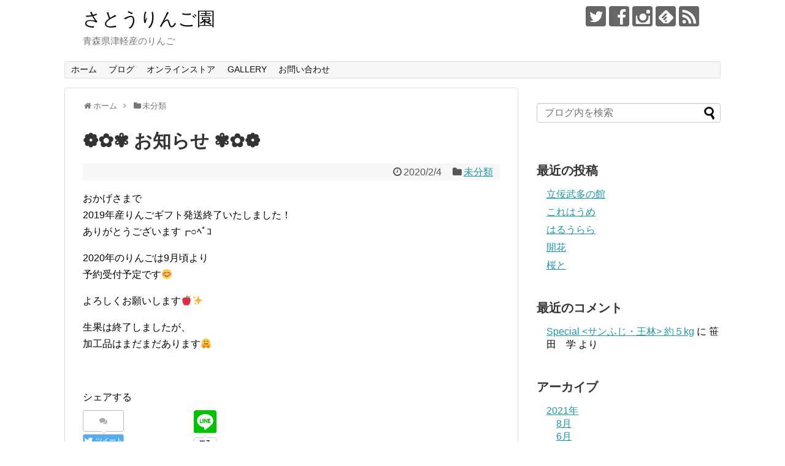

--- FILE ---
content_type: text/html; charset=UTF-8
request_url: https://satoringoen.info/2020/02/04/post-2076/
body_size: 11648
content:
<!DOCTYPE html>
<html lang="ja"
	prefix="og: https://ogp.me/ns#" >
<head>
<meta charset="UTF-8">
  <meta name="viewport" content="width=1280, maximum-scale=1, user-scalable=yes">
<link rel="alternate" type="application/rss+xml" title="さとうりんご園 RSS Feed" href="https://satoringoen.info/feed/" />
<link rel="pingback" href="https://satoringoen.info/xmlrpc.php" />
<meta name="description" content="おかげさまで2019年産りんごギフト発送終了いたしました！ありがとうございます┏○ﾍﾟｺ2020年のりんごは9月頃より予約受付予定です&amp;#x1f60a;よろしくお願いします&amp;#x1f34e;&amp;#x2728;生果は終了しましたが、加工品はまだ" />
<meta name="keywords" content="未分類" />
<!-- OGP -->
<meta property="og:type" content="article">
<meta property="og:description" content="おかげさまで2019年産りんごギフト発送終了いたしました！ありがとうございます┏○ﾍﾟｺ2020年のりんごは9月頃より予約受付予定です&amp;#x1f60a;よろしくお願いします&amp;#x1f34e;&amp;#x2728;生果は終了しましたが、加工品はまだ">
<meta property="og:title" content="❁✿✾ お知らせ ✾✿❁">
<meta property="og:url" content="https://satoringoen.info/2020/02/04/post-2076/">
<meta property="og:image" content="https://satoringoen.info/wp-content/themes/simplicity2-child/images/og-image.jpg">
<meta property="og:site_name" content="さとうりんご園">
<meta property="og:locale" content="ja_JP">
<!-- /OGP -->
<!-- Twitter Card -->
<meta name="twitter:card" content="summary">
<meta name="twitter:description" content="おかげさまで2019年産りんごギフト発送終了いたしました！ありがとうございます┏○ﾍﾟｺ2020年のりんごは9月頃より予約受付予定です&amp;#x1f60a;よろしくお願いします&amp;#x1f34e;&amp;#x2728;生果は終了しましたが、加工品はまだ">
<meta name="twitter:title" content="❁✿✾ お知らせ ✾✿❁">
<meta name="twitter:url" content="https://satoringoen.info/2020/02/04/post-2076/">
<meta name="twitter:image" content="https://satoringoen.info/wp-content/themes/simplicity2-child/images/og-image.jpg">
<meta name="twitter:domain" content="satoringoen.info">
<meta name="twitter:creator" content="@satoringoen">
<meta name="twitter:site" content="@satoringoen">
<!-- /Twitter Card -->

<title>❁✿✾ お知らせ ✾✿❁ | さとうりんご園</title>

		<!-- All in One SEO 4.0.18 -->
		<link rel="canonical" href="https://satoringoen.info/2020/02/04/post-2076/" />
		<meta property="og:site_name" content="さとうりんご園 | 青森県津軽産のりんご" />
		<meta property="og:type" content="article" />
		<meta property="og:title" content="❁✿✾ お知らせ ✾✿❁ | さとうりんご園" />
		<meta property="og:url" content="https://satoringoen.info/2020/02/04/post-2076/" />
		<meta property="article:published_time" content="2020-02-04T14:22:31Z" />
		<meta property="article:modified_time" content="2020-02-04T14:22:33Z" />
		<meta property="twitter:card" content="summary" />
		<meta property="twitter:domain" content="satoringoen.info" />
		<meta property="twitter:title" content="❁✿✾ お知らせ ✾✿❁ | さとうりんご園" />
		<!-- All in One SEO -->

<link rel='dns-prefetch' href='//s.w.org' />
<link rel="alternate" type="application/rss+xml" title="さとうりんご園 &raquo; フィード" href="https://satoringoen.info/feed/" />
<link rel="alternate" type="application/rss+xml" title="さとうりんご園 &raquo; コメントフィード" href="https://satoringoen.info/comments/feed/" />
<link rel="alternate" type="application/rss+xml" title="さとうりんご園 &raquo; ❁✿✾ お知らせ ✾✿❁ のコメントのフィード" href="https://satoringoen.info/2020/02/04/post-2076/feed/" />
		<script type="text/javascript">
			window._wpemojiSettings = {"baseUrl":"https:\/\/s.w.org\/images\/core\/emoji\/13.0.1\/72x72\/","ext":".png","svgUrl":"https:\/\/s.w.org\/images\/core\/emoji\/13.0.1\/svg\/","svgExt":".svg","source":{"concatemoji":"https:\/\/satoringoen.info\/wp-includes\/js\/wp-emoji-release.min.js?ver=5.7.14"}};
			!function(e,a,t){var n,r,o,i=a.createElement("canvas"),p=i.getContext&&i.getContext("2d");function s(e,t){var a=String.fromCharCode;p.clearRect(0,0,i.width,i.height),p.fillText(a.apply(this,e),0,0);e=i.toDataURL();return p.clearRect(0,0,i.width,i.height),p.fillText(a.apply(this,t),0,0),e===i.toDataURL()}function c(e){var t=a.createElement("script");t.src=e,t.defer=t.type="text/javascript",a.getElementsByTagName("head")[0].appendChild(t)}for(o=Array("flag","emoji"),t.supports={everything:!0,everythingExceptFlag:!0},r=0;r<o.length;r++)t.supports[o[r]]=function(e){if(!p||!p.fillText)return!1;switch(p.textBaseline="top",p.font="600 32px Arial",e){case"flag":return s([127987,65039,8205,9895,65039],[127987,65039,8203,9895,65039])?!1:!s([55356,56826,55356,56819],[55356,56826,8203,55356,56819])&&!s([55356,57332,56128,56423,56128,56418,56128,56421,56128,56430,56128,56423,56128,56447],[55356,57332,8203,56128,56423,8203,56128,56418,8203,56128,56421,8203,56128,56430,8203,56128,56423,8203,56128,56447]);case"emoji":return!s([55357,56424,8205,55356,57212],[55357,56424,8203,55356,57212])}return!1}(o[r]),t.supports.everything=t.supports.everything&&t.supports[o[r]],"flag"!==o[r]&&(t.supports.everythingExceptFlag=t.supports.everythingExceptFlag&&t.supports[o[r]]);t.supports.everythingExceptFlag=t.supports.everythingExceptFlag&&!t.supports.flag,t.DOMReady=!1,t.readyCallback=function(){t.DOMReady=!0},t.supports.everything||(n=function(){t.readyCallback()},a.addEventListener?(a.addEventListener("DOMContentLoaded",n,!1),e.addEventListener("load",n,!1)):(e.attachEvent("onload",n),a.attachEvent("onreadystatechange",function(){"complete"===a.readyState&&t.readyCallback()})),(n=t.source||{}).concatemoji?c(n.concatemoji):n.wpemoji&&n.twemoji&&(c(n.twemoji),c(n.wpemoji)))}(window,document,window._wpemojiSettings);
		</script>
		<style type="text/css">
img.wp-smiley,
img.emoji {
	display: inline !important;
	border: none !important;
	box-shadow: none !important;
	height: 1em !important;
	width: 1em !important;
	margin: 0 .07em !important;
	vertical-align: -0.1em !important;
	background: none !important;
	padding: 0 !important;
}
</style>
	<link rel='stylesheet' id='simplicity-style-css'  href='https://satoringoen.info/wp-content/themes/simplicity2/style.css?ver=5.7.14&#038;fver=20190824024958' type='text/css' media='all' />
<link rel='stylesheet' id='responsive-style-css'  href='https://satoringoen.info/wp-content/themes/simplicity2/css/responsive-pc.css?ver=5.7.14&#038;fver=20190824024958' type='text/css' media='all' />
<link rel='stylesheet' id='parts-skin-style-css'  href='https://satoringoen.info/wp-content/themes/simplicity2-child/skins/_parts/_merged_.css?ver=5.7.14&#038;fver=20260131011217' type='text/css' media='all' />
<link rel='stylesheet' id='font-awesome-style-css'  href='https://satoringoen.info/wp-content/themes/simplicity2/webfonts/css/font-awesome.min.css?ver=5.7.14&#038;fver=20190824024958' type='text/css' media='all' />
<link rel='stylesheet' id='icomoon-style-css'  href='https://satoringoen.info/wp-content/themes/simplicity2/webfonts/icomoon/style.css?ver=5.7.14&#038;fver=20190824024958' type='text/css' media='all' />
<link rel='stylesheet' id='extension-style-css'  href='https://satoringoen.info/wp-content/themes/simplicity2/css/extension.css?ver=5.7.14&#038;fver=20190824024958' type='text/css' media='all' />
<style id='extension-style-inline-css' type='text/css'>
#site-title a{color:#0c0c0c}@media screen and (max-width:639px){.article br{display:block}}
</style>
<link rel='stylesheet' id='child-style-css'  href='https://satoringoen.info/wp-content/themes/simplicity2-child/style.css?ver=5.7.14&#038;fver=20190824025141' type='text/css' media='all' />
<link rel='stylesheet' id='print-style-css'  href='https://satoringoen.info/wp-content/themes/simplicity2/css/print.css?ver=5.7.14&#038;fver=20190824024958' type='text/css' media='print' />
<link rel='stylesheet' id='sns-twitter-type-style-css'  href='https://satoringoen.info/wp-content/themes/simplicity2/css/sns-twitter-type.css?ver=5.7.14&#038;fver=20190824024958' type='text/css' media='all' />
<link rel='stylesheet' id='wp-block-library-css'  href='https://satoringoen.info/wp-includes/css/dist/block-library/style.min.css?ver=5.7.14' type='text/css' media='all' />
<link rel='stylesheet' id='wc-block-vendors-style-css'  href='https://satoringoen.info/wp-content/plugins/woocommerce/packages/woocommerce-blocks/build/vendors-style.css?ver=4.0.0&#038;fver=20210119032103' type='text/css' media='all' />
<link rel='stylesheet' id='wc-block-style-css'  href='https://satoringoen.info/wp-content/plugins/woocommerce/packages/woocommerce-blocks/build/style.css?ver=4.0.0&#038;fver=20210119032103' type='text/css' media='all' />
<link rel='stylesheet' id='age-gate-css'  href='https://satoringoen.info/wp-content/plugins/age-gate/public/css/age-gate-public.css?ver=2.13.6&#038;fver=20210119032028' type='text/css' media='all' />
<link rel='stylesheet' id='contact-form-7-css'  href='https://satoringoen.info/wp-content/plugins/contact-form-7/includes/css/styles.css?ver=5.3.2&#038;fver=20210119032038' type='text/css' media='all' />
<link rel='stylesheet' id='woocommerce-layout-css'  href='https://satoringoen.info/wp-content/plugins/woocommerce/assets/css/woocommerce-layout.css?ver=4.9.0&#038;fver=20210119032102' type='text/css' media='all' />
<style id='woocommerce-layout-inline-css' type='text/css'>

	.infinite-scroll .woocommerce-pagination {
		display: none;
	}
</style>
<link rel='stylesheet' id='woocommerce-smallscreen-css'  href='https://satoringoen.info/wp-content/plugins/woocommerce/assets/css/woocommerce-smallscreen.css?ver=4.9.0&#038;fver=20210119032102' type='text/css' media='only screen and (max-width: 768px)' />
<link rel='stylesheet' id='woocommerce-general-css'  href='https://satoringoen.info/wp-content/plugins/woocommerce/assets/css/woocommerce.css?ver=4.9.0&#038;fver=20210119032102' type='text/css' media='all' />
<style id='woocommerce-inline-inline-css' type='text/css'>
.woocommerce form .form-row .required { visibility: visible; }
</style>
<link rel='stylesheet' id='wc-gateway-linepay-smart-payment-buttons-css'  href='https://satoringoen.info/wp-content/plugins/woocommerce-for-japan/assets/css/linepay_button.css?ver=5.7.14&#038;fver=20210119032043' type='text/css' media='all' />
<script type='text/javascript' src='https://satoringoen.info/wp-includes/js/jquery/jquery.min.js?ver=3.5.1' id='jquery-core-js'></script>
<script type='text/javascript' src='https://satoringoen.info/wp-includes/js/jquery/jquery-migrate.min.js?ver=3.3.2' id='jquery-migrate-js'></script>
<link rel='shortlink' href='https://satoringoen.info/?p=2076' />
<link rel="alternate" type="application/json+oembed" href="https://satoringoen.info/wp-json/oembed/1.0/embed?url=https%3A%2F%2Fsatoringoen.info%2F2020%2F02%2F04%2Fpost-2076%2F" />
<link rel="alternate" type="text/xml+oembed" href="https://satoringoen.info/wp-json/oembed/1.0/embed?url=https%3A%2F%2Fsatoringoen.info%2F2020%2F02%2F04%2Fpost-2076%2F&#038;format=xml" />
	<noscript><style>.woocommerce-product-gallery{ opacity: 1 !important; }</style></noscript>
	<style type="text/css">.recentcomments a{display:inline !important;padding:0 !important;margin:0 !important;}</style><style type="text/css">.broken_link, a.broken_link {
	text-decoration: line-through;
}</style>		<style type="text/css" id="wp-custom-css">
			.page .post-meta {
	display: none;
}		</style>
		</head>
  <body class="post-template-default single single-post postid-2076 single-format-standard theme-simplicity2 woocommerce-no-js categoryid-1" itemscope itemtype="https://schema.org/WebPage">
    <div id="container">

      <!-- header -->
      <header itemscope itemtype="https://schema.org/WPHeader">
        <div id="header" class="clearfix">
          <div id="header-in">

                        <div id="h-top">
              <!-- モバイルメニュー表示用のボタン -->
<div id="mobile-menu">
  <a id="mobile-menu-toggle" href="#"><span class="fa fa-bars fa-2x"></span></a>
</div>

              <div class="alignleft top-title-catchphrase">
                <!-- サイトのタイトル -->
<p id="site-title" itemscope itemtype="https://schema.org/Organization">
  <a href="https://satoringoen.info/">さとうりんご園</a></p>
<!-- サイトの概要 -->
<p id="site-description">
  青森県津軽産のりんご</p>
              </div>

              <div class="alignright top-sns-follows">
                                <!-- SNSページ -->
<div class="sns-pages">
<p class="sns-follow-msg">フォローする</p>
<ul class="snsp">
<li class="twitter-page"><a href="//twitter.com/satoringoen" target="_blank" title="Twitterをフォロー" rel="nofollow"><span class="icon-twitter-logo"></span></a></li><li class="facebook-page"><a href="//www.facebook.com/profile.php?id=100044703974118" target="_blank" title="Facebookをフォロー" rel="nofollow"><span class="icon-facebook-logo"></span></a></li><li class="instagram-page"><a href="//instagram.com/satoringoen" target="_blank" title="Instagramをフォロー" rel="nofollow"><span class="icon-instagram-logo"></span></a></li><li class="feedly-page"><a href="//feedly.com/i/subscription/feed/https://satoringoen.info/feed/" target="blank" title="feedlyで更新情報を購読" rel="nofollow"><span class="icon-feedly-logo"></span></a></li><li class="rss-page"><a href="https://satoringoen.info/feed/" target="_blank" title="RSSで更新情報をフォロー" rel="nofollow"><span class="icon-rss-logo"></span></a></li>  </ul>
</div>
                              </div>

            </div><!-- /#h-top -->
          </div><!-- /#header-in -->
        </div><!-- /#header -->
      </header>

      <!-- Navigation -->
<nav itemscope itemtype="https://schema.org/SiteNavigationElement">
  <div id="navi">
      	<div id="navi-in">
      <div class="menu-%e3%82%b0%e3%83%ad%e3%83%bc%e3%83%90%e3%83%ab%e3%83%8a%e3%83%93-container"><ul id="menu-%e3%82%b0%e3%83%ad%e3%83%bc%e3%83%90%e3%83%ab%e3%83%8a%e3%83%93" class="menu"><li id="menu-item-21" class="menu-item menu-item-type-custom menu-item-object-custom menu-item-home menu-item-21"><a href="http://satoringoen.info">ホーム</a></li>
<li id="menu-item-24" class="menu-item menu-item-type-post_type menu-item-object-page current_page_parent menu-item-24"><a href="https://satoringoen.info/infomation/">ブログ</a></li>
<li id="menu-item-3128" class="menu-item menu-item-type-post_type menu-item-object-page menu-item-3128"><a href="https://satoringoen.info/store/">オンラインストア</a></li>
<li id="menu-item-585" class="menu-item menu-item-type-post_type menu-item-object-page menu-item-585"><a href="https://satoringoen.info/gallery/">GALLERY</a></li>
<li id="menu-item-25" class="menu-item menu-item-type-post_type menu-item-object-page menu-item-25"><a href="https://satoringoen.info/contact/">お問い合わせ</a></li>
</ul></div>    </div><!-- /#navi-in -->
  </div><!-- /#navi -->
</nav>
<!-- /Navigation -->
      <!-- 本体部分 -->
      <div id="body">
        <div id="body-in" class="cf">

          
          <!-- main -->
          <main itemscope itemprop="mainContentOfPage">
            <div id="main" itemscope itemtype="https://schema.org/Blog">
  
  <div id="breadcrumb" class="breadcrumb-category"><div itemtype="http://data-vocabulary.org/Breadcrumb" itemscope="" class="breadcrumb-home"><span class="fa fa-home fa-fw"></span><a href="https://satoringoen.info" itemprop="url"><span itemprop="title">ホーム</span></a><span class="sp"><span class="fa fa-angle-right"></span></span></div><div itemtype="http://data-vocabulary.org/Breadcrumb" itemscope=""><span class="fa fa-folder fa-fw"></span><a href="https://satoringoen.info/category/%e6%9c%aa%e5%88%86%e9%a1%9e/" itemprop="url"><span itemprop="title">未分類</span></a></div></div><!-- /#breadcrumb -->  <div id="post-2076" class="post-2076 post type-post status-publish format-standard hentry category-1">
  <article class="article">
  
  
  <header>
    <h1 class="entry-title">❁✿✾ お知らせ ✾✿❁</h1>
    <p class="post-meta">
            <span class="post-date"><span class="fa fa-clock-o fa-fw"></span><time class="entry-date date published updated" datetime="2020-02-04T23:22:31+09:00">2020/2/4</time></span>
    
      <span class="category"><span class="fa fa-folder fa-fw"></span><a href="https://satoringoen.info/category/%e6%9c%aa%e5%88%86%e9%a1%9e/" rel="category tag">未分類</a></span>

      
      
      
      
      
    </p>

    
    
    
      </header>

  
  <div id="the-content" class="entry-content">
  
<p>おかげさまで<br>
2019年産りんごギフト発送終了いたしました！<br>
ありがとうございます┏○ﾍﾟｺ</p>



<p>2020年のりんごは9月頃より<br>
予約受付予定です&#x1f60a;</p>



<p>よろしくお願いします&#x1f34e;&#x2728;</p>



<p>生果は終了しましたが、<br>
加工品はまだまだあります&#x1f917;</p>
  </div>

  <footer>
    <!-- ページリンク -->
    
      <!-- 文章下広告 -->
                  

    
    <div id="sns-group" class="sns-group sns-group-bottom">
    <div class="sns-buttons sns-buttons-pc">
    <p class="sns-share-msg">シェアする</p>
    <ul class="snsb clearfix">
    <li class="balloon-btn twitter-balloon-btn twitter-balloon-btn-defalt">
  <div class="balloon-btn-set">
    <div class="arrow-box">
      <a href="//twitter.com/search?q=https%3A%2F%2Fsatoringoen.info%2F2020%2F02%2F04%2Fpost-2076%2F" target="blank" class="arrow-box-link twitter-arrow-box-link" rel="nofollow">
        <span class="social-count twitter-count"><span class="fa fa-comments"></span></span>
      </a>
    </div>
    <a href="https://twitter.com/intent/tweet?text=%E2%9D%81%E2%9C%BF%E2%9C%BE+%E3%81%8A%E7%9F%A5%E3%82%89%E3%81%9B+%E2%9C%BE%E2%9C%BF%E2%9D%81&amp;url=https%3A%2F%2Fsatoringoen.info%2F2020%2F02%2F04%2Fpost-2076%2F" target="blank" class="balloon-btn-link twitter-balloon-btn-link twitter-balloon-btn-link-default" rel="nofollow">
      <span class="fa fa-twitter"></span>
              <span class="tweet-label">ツイート</span>
          </a>
  </div>
</li>
        <li class="facebook-btn"><div class="fb-like" data-href="https://satoringoen.info/2020/02/04/post-2076/" data-layout="box_count" data-action="like" data-show-faces="false" data-share="true"></div></li>
                <li class="hatena-btn"> <a href="//b.hatena.ne.jp/entry/https://satoringoen.info/2020/02/04/post-2076/" class="hatena-bookmark-button" data-hatena-bookmark-title="❁✿✾ お知らせ ✾✿❁｜さとうりんご園" data-hatena-bookmark-layout="vertical-large"><img src="//b.st-hatena.com/images/entry-button/button-only.gif" alt="このエントリーをはてなブックマークに追加" style="border: none;" /></a><script type="text/javascript" src="//b.st-hatena.com/js/bookmark_button.js" async="async"></script>
    </li>
            <li class="pocket-btn"><a data-pocket-label="pocket" data-pocket-count="vertical" class="pocket-btn" data-lang="en"></a>
<script type="text/javascript">!function(d,i){if(!d.getElementById(i)){var j=d.createElement("script");j.id=i;j.src="//widgets.getpocket.com/v1/j/btn.js?v=1";var w=d.getElementById(i);d.body.appendChild(j);}}(document,"pocket-btn-js");</script>
    </li>
            <li class="line-btn">
      <a href="//timeline.line.me/social-plugin/share?url=https%3A%2F%2Fsatoringoen.info%2F2020%2F02%2F04%2Fpost-2076%2F" target="blank" class="line-btn-link" rel="nofollow">
          <img src="https://satoringoen.info/wp-content/themes/simplicity2/images/line-btn.png" alt="" class="line-btn-img"><img src="https://satoringoen.info/wp-content/themes/simplicity2/images/line-btn-mini.png" alt="" class="line-btn-img-mini">
        </a>
    </li>
                      </ul>
</div>

    <!-- SNSページ -->
<div class="sns-pages">
<p class="sns-follow-msg">フォローする</p>
<ul class="snsp">
<li class="twitter-page"><a href="//twitter.com/satoringoen" target="_blank" title="Twitterをフォロー" rel="nofollow"><span class="icon-twitter-logo"></span></a></li><li class="facebook-page"><a href="//www.facebook.com/profile.php?id=100044703974118" target="_blank" title="Facebookをフォロー" rel="nofollow"><span class="icon-facebook-logo"></span></a></li><li class="instagram-page"><a href="//instagram.com/satoringoen" target="_blank" title="Instagramをフォロー" rel="nofollow"><span class="icon-instagram-logo"></span></a></li><li class="feedly-page"><a href="//feedly.com/i/subscription/feed/https://satoringoen.info/feed/" target="blank" title="feedlyで更新情報を購読" rel="nofollow"><span class="icon-feedly-logo"></span></a></li><li class="rss-page"><a href="https://satoringoen.info/feed/" target="_blank" title="RSSで更新情報をフォロー" rel="nofollow"><span class="icon-rss-logo"></span></a></li>  </ul>
</div>
    </div>

    
    <p class="footer-post-meta">

            <span class="post-tag"></span>
      
      <span class="post-author vcard author"><span class="fa fa-user fa-fw"></span><span class="fn"><a href="https://satoringoen.info/author/satoringoen/">satoringoen</a>
</span></span>

      
          </p>
  </footer>
  </article><!-- .article -->
  </div><!-- .post -->

      <div id="under-entry-body">

            <aside id="related-entries">
        <h2>関連記事</h2>
                <article class="related-entry cf">
  <div class="related-entry-thumb">
    <a href="https://satoringoen.info/2020/12/28/post-2966/" title="とめいち">
        <img width="100" height="100" src="https://satoringoen.info/wp-content/uploads/2020/12/1609113185250-100x100.jpg" class="related-entry-thumb-image wp-post-image" alt="" loading="lazy" srcset="https://satoringoen.info/wp-content/uploads/2020/12/1609113185250-100x100.jpg 100w, https://satoringoen.info/wp-content/uploads/2020/12/1609113185250-150x150.jpg 150w, https://satoringoen.info/wp-content/uploads/2020/12/1609113185250-300x300.jpg 300w" sizes="(max-width: 100px) 100vw, 100px" />        </a>
  </div><!-- /.related-entry-thumb -->

  <div class="related-entry-content">
    <header>
      <h3 class="related-entry-title">
        <a href="https://satoringoen.info/2020/12/28/post-2966/" class="related-entry-title-link" title="とめいち">
        とめいち        </a></h3>
    </header>
    <p class="related-entry-snippet">
   
2020止市開催中&#x203c;&#xfe0f;



一方通行にしての検温や、手の消毒市場のスタッフの方々のおかげで無事に開催されてま...</p>

        <footer>
      <p class="related-entry-read"><a href="https://satoringoen.info/2020/12/28/post-2966/">記事を読む</a></p>
    </footer>
    
  </div><!-- /.related-entry-content -->
</article><!-- /.elated-entry -->      <article class="related-entry cf">
  <div class="related-entry-thumb">
    <a href="https://satoringoen.info/2020/06/28/post-2694/" title="焼けた！！">
        <img src="https://satoringoen.info/wp-content/themes/simplicity2/images/no-image.png" alt="NO IMAGE" class="no-image related-entry-no-image" srcset="https://satoringoen.info/wp-content/themes/simplicity2/images/no-image.png 100w" width="100" height="100" sizes="(max-width: 100px) 100vw, 100px" />
        </a>
  </div><!-- /.related-entry-thumb -->

  <div class="related-entry-content">
    <header>
      <h3 class="related-entry-title">
        <a href="https://satoringoen.info/2020/06/28/post-2694/" class="related-entry-title-link" title="焼けた！！">
        焼けた！！        </a></h3>
    </header>
    <p class="related-entry-snippet">
   
りんごの摘果果&#x1f34f;酵母でパンを焼こう〜&#x1f35e;&#x2728;



"(ﾉ&gt;∀&lt;)ﾉﾜｰｲﾜｰｲ&#...</p>

        <footer>
      <p class="related-entry-read"><a href="https://satoringoen.info/2020/06/28/post-2694/">記事を読む</a></p>
    </footer>
    
  </div><!-- /.related-entry-content -->
</article><!-- /.elated-entry -->      <article class="related-entry cf">
  <div class="related-entry-thumb">
    <a href="https://satoringoen.info/2020/02/04/post-2061/" title="試食どうぞ">
        <img src="https://satoringoen.info/wp-content/themes/simplicity2/images/no-image.png" alt="NO IMAGE" class="no-image related-entry-no-image" srcset="https://satoringoen.info/wp-content/themes/simplicity2/images/no-image.png 100w" width="100" height="100" sizes="(max-width: 100px) 100vw, 100px" />
        </a>
  </div><!-- /.related-entry-thumb -->

  <div class="related-entry-content">
    <header>
      <h3 class="related-entry-title">
        <a href="https://satoringoen.info/2020/02/04/post-2061/" class="related-entry-title-link" title="試食どうぞ">
        試食どうぞ        </a></h3>
    </header>
    <p class="related-entry-snippet">
   
「ringoya」のコレ&#x261d;&#xfe0f;&#x1f3fb;



試食ですよ&#x1f34e;&#x2728;



通り...</p>

        <footer>
      <p class="related-entry-read"><a href="https://satoringoen.info/2020/02/04/post-2061/">記事を読む</a></p>
    </footer>
    
  </div><!-- /.related-entry-content -->
</article><!-- /.elated-entry -->      <article class="related-entry cf">
  <div class="related-entry-thumb">
    <a href="https://satoringoen.info/2020/06/28/post-2690/" title="ご当地ミラー">
        <img width="100" height="100" src="https://satoringoen.info/wp-content/uploads/2020/06/1593315114748-100x100.jpg" class="related-entry-thumb-image wp-post-image" alt="" loading="lazy" srcset="https://satoringoen.info/wp-content/uploads/2020/06/1593315114748-100x100.jpg 100w, https://satoringoen.info/wp-content/uploads/2020/06/1593315114748-300x300.jpg 300w, https://satoringoen.info/wp-content/uploads/2020/06/1593315114748-1024x1024.jpg 1024w, https://satoringoen.info/wp-content/uploads/2020/06/1593315114748-150x150.jpg 150w, https://satoringoen.info/wp-content/uploads/2020/06/1593315114748-768x768.jpg 768w, https://satoringoen.info/wp-content/uploads/2020/06/1593315114748-320x320.jpg 320w, https://satoringoen.info/wp-content/uploads/2020/06/1593315114748-600x600.jpg 600w, https://satoringoen.info/wp-content/uploads/2020/06/1593315114748.jpg 1280w" sizes="(max-width: 100px) 100vw, 100px" />        </a>
  </div><!-- /.related-entry-thumb -->

  <div class="related-entry-content">
    <header>
      <h3 class="related-entry-title">
        <a href="https://satoringoen.info/2020/06/28/post-2690/" class="related-entry-title-link" title="ご当地ミラー">
        ご当地ミラー        </a></h3>
    </header>
    <p class="related-entry-snippet">
   
私も初めて見た時はちょっと興奮した&#x1f34e;



&#x1f34e;カーブミラー&#x2728;



ちょっと和む〜(๑ ˊ͈...</p>

        <footer>
      <p class="related-entry-read"><a href="https://satoringoen.info/2020/06/28/post-2690/">記事を読む</a></p>
    </footer>
    
  </div><!-- /.related-entry-content -->
</article><!-- /.elated-entry -->      <article class="related-entry cf">
  <div class="related-entry-thumb">
    <a href="https://satoringoen.info/2020/04/24/post-2511/" title="まっちゃっちゃ">
        <img width="100" height="100" src="https://satoringoen.info/wp-content/uploads/2020/04/1587733133963-100x100.jpg" class="related-entry-thumb-image wp-post-image" alt="" loading="lazy" srcset="https://satoringoen.info/wp-content/uploads/2020/04/1587733133963-100x100.jpg 100w, https://satoringoen.info/wp-content/uploads/2020/04/1587733133963-150x150.jpg 150w, https://satoringoen.info/wp-content/uploads/2020/04/1587733133963-300x300.jpg 300w" sizes="(max-width: 100px) 100vw, 100px" />        </a>
  </div><!-- /.related-entry-thumb -->

  <div class="related-entry-content">
    <header>
      <h3 class="related-entry-title">
        <a href="https://satoringoen.info/2020/04/24/post-2511/" class="related-entry-title-link" title="まっちゃっちゃ">
        まっちゃっちゃ        </a></h3>
    </header>
    <p class="related-entry-snippet">
   
ギフトご注文用のラッピングです&#x1f381;&#x2728;



シンプルなものが好き&#x1f60a;
クラフト紙も、麻紐も、ワッ...</p>

        <footer>
      <p class="related-entry-read"><a href="https://satoringoen.info/2020/04/24/post-2511/">記事を読む</a></p>
    </footer>
    
  </div><!-- /.related-entry-content -->
</article><!-- /.elated-entry -->      <article class="related-entry cf">
  <div class="related-entry-thumb">
    <a href="https://satoringoen.info/2020/03/21/post-2368/" title="彼の名はピエール">
        <img width="100" height="100" src="https://satoringoen.info/wp-content/uploads/2020/03/FB_IMG_1584718363982-100x100.jpg" class="related-entry-thumb-image wp-post-image" alt="" loading="lazy" srcset="https://satoringoen.info/wp-content/uploads/2020/03/FB_IMG_1584718363982-100x100.jpg 100w, https://satoringoen.info/wp-content/uploads/2020/03/FB_IMG_1584718363982-300x300.jpg 300w, https://satoringoen.info/wp-content/uploads/2020/03/FB_IMG_1584718363982-1024x1024.jpg 1024w, https://satoringoen.info/wp-content/uploads/2020/03/FB_IMG_1584718363982-150x150.jpg 150w, https://satoringoen.info/wp-content/uploads/2020/03/FB_IMG_1584718363982-768x768.jpg 768w, https://satoringoen.info/wp-content/uploads/2020/03/FB_IMG_1584718363982-320x320.jpg 320w, https://satoringoen.info/wp-content/uploads/2020/03/FB_IMG_1584718363982-600x600.jpg 600w, https://satoringoen.info/wp-content/uploads/2020/03/FB_IMG_1584718363982.jpg 1080w" sizes="(max-width: 100px) 100vw, 100px" />        </a>
  </div><!-- /.related-entry-thumb -->

  <div class="related-entry-content">
    <header>
      <h3 class="related-entry-title">
        <a href="https://satoringoen.info/2020/03/21/post-2368/" class="related-entry-title-link" title="彼の名はピエール">
        彼の名はピエール        </a></h3>
    </header>
    <p class="related-entry-snippet">
   
スコーン作りで余った角切りりんごは﻿
﻿
紅茶に入れてフルーツティー&#x2615;&#x1f34e;﻿
﻿
りんごの甘みがふわっと口中に...</p>

        <footer>
      <p class="related-entry-read"><a href="https://satoringoen.info/2020/03/21/post-2368/">記事を読む</a></p>
    </footer>
    
  </div><!-- /.related-entry-content -->
</article><!-- /.elated-entry -->      <article class="related-entry cf">
  <div class="related-entry-thumb">
    <a href="https://satoringoen.info/2020/05/31/post-2632/" title="ね？！">
        <img width="100" height="100" src="https://satoringoen.info/wp-content/uploads/2020/05/1590852670900-100x100.jpg" class="related-entry-thumb-image wp-post-image" alt="" loading="lazy" srcset="https://satoringoen.info/wp-content/uploads/2020/05/1590852670900-100x100.jpg 100w, https://satoringoen.info/wp-content/uploads/2020/05/1590852670900-300x300.jpg 300w, https://satoringoen.info/wp-content/uploads/2020/05/1590852670900-1024x1024.jpg 1024w, https://satoringoen.info/wp-content/uploads/2020/05/1590852670900-150x150.jpg 150w, https://satoringoen.info/wp-content/uploads/2020/05/1590852670900-768x768.jpg 768w, https://satoringoen.info/wp-content/uploads/2020/05/1590852670900-320x320.jpg 320w, https://satoringoen.info/wp-content/uploads/2020/05/1590852670900-600x600.jpg 600w, https://satoringoen.info/wp-content/uploads/2020/05/1590852670900.jpg 1280w" sizes="(max-width: 100px) 100vw, 100px" />        </a>
  </div><!-- /.related-entry-thumb -->

  <div class="related-entry-content">
    <header>
      <h3 class="related-entry-title">
        <a href="https://satoringoen.info/2020/05/31/post-2632/" class="related-entry-title-link" title="ね？！">
        ね？！        </a></h3>
    </header>
    <p class="related-entry-snippet">
   
根が&#x1f633;&#x2049;&#xfe0f;



"(ﾉ*&gt;∀&lt;)ﾉﾜｰｲ



でも…&#x1f617;



...</p>

        <footer>
      <p class="related-entry-read"><a href="https://satoringoen.info/2020/05/31/post-2632/">記事を読む</a></p>
    </footer>
    
  </div><!-- /.related-entry-content -->
</article><!-- /.elated-entry -->      <article class="related-entry cf">
  <div class="related-entry-thumb">
    <a href="https://satoringoen.info/2020/03/26/post-2388/" title="シードルおすすめ本&#x1f4d6;&#x1f4d5;">
        <img width="100" height="100" src="https://satoringoen.info/wp-content/uploads/2020/03/1585152253177-100x100.jpg" class="related-entry-thumb-image wp-post-image" alt="" loading="lazy" srcset="https://satoringoen.info/wp-content/uploads/2020/03/1585152253177-100x100.jpg 100w, https://satoringoen.info/wp-content/uploads/2020/03/1585152253177-150x150.jpg 150w, https://satoringoen.info/wp-content/uploads/2020/03/1585152253177-300x300.jpg 300w" sizes="(max-width: 100px) 100vw, 100px" />        </a>
  </div><!-- /.related-entry-thumb -->

  <div class="related-entry-content">
    <header>
      <h3 class="related-entry-title">
        <a href="https://satoringoen.info/2020/03/26/post-2388/" class="related-entry-title-link" title="シードルおすすめ本&#x1f4d6;&#x1f4d5;">
        シードルおすすめ本&#x1f4d6;&#x1f4d5;        </a></h3>
    </header>
    <p class="related-entry-snippet">
   
日本各地、世界各地のシードル紹介や
りんご酒の魅力、文化、生産者の紹介
料理との合わせ方や
シードルのカクテルなどなど…
盛りだくさんの内...</p>

        <footer>
      <p class="related-entry-read"><a href="https://satoringoen.info/2020/03/26/post-2388/">記事を読む</a></p>
    </footer>
    
  </div><!-- /.related-entry-content -->
</article><!-- /.elated-entry -->      <article class="related-entry cf">
  <div class="related-entry-thumb">
    <a href="https://satoringoen.info/2019/11/08/post-862/" title="酒販免許ゲット">
        <img src="https://satoringoen.info/wp-content/themes/simplicity2/images/no-image.png" alt="NO IMAGE" class="no-image related-entry-no-image" srcset="https://satoringoen.info/wp-content/themes/simplicity2/images/no-image.png 100w" width="100" height="100" sizes="(max-width: 100px) 100vw, 100px" />
        </a>
  </div><!-- /.related-entry-thumb -->

  <div class="related-entry-content">
    <header>
      <h3 class="related-entry-title">
        <a href="https://satoringoen.info/2019/11/08/post-862/" class="related-entry-title-link" title="酒販免許ゲット">
        酒販免許ゲット        </a></h3>
    </header>
    <p class="related-entry-snippet">
   
令和元年11月7日、酒販免許を取得しました！先月、シードルを製造委託できることが決まって、急ピッチで申請を進めてきました。税務署で担当して...</p>

        <footer>
      <p class="related-entry-read"><a href="https://satoringoen.info/2019/11/08/post-862/">記事を読む</a></p>
    </footer>
    
  </div><!-- /.related-entry-content -->
</article><!-- /.elated-entry -->      <article class="related-entry cf">
  <div class="related-entry-thumb">
    <a href="https://satoringoen.info/2020/03/22/post-2371/" title="パシャッ！！">
        <img width="100" height="100" src="https://satoringoen.info/wp-content/uploads/2020/03/1584844992534-100x100.jpg" class="related-entry-thumb-image wp-post-image" alt="" loading="lazy" srcset="https://satoringoen.info/wp-content/uploads/2020/03/1584844992534-100x100.jpg 100w, https://satoringoen.info/wp-content/uploads/2020/03/1584844992534-150x150.jpg 150w, https://satoringoen.info/wp-content/uploads/2020/03/1584844992534-300x300.jpg 300w" sizes="(max-width: 100px) 100vw, 100px" />        </a>
  </div><!-- /.related-entry-thumb -->

  <div class="related-entry-content">
    <header>
      <h3 class="related-entry-title">
        <a href="https://satoringoen.info/2020/03/22/post-2371/" class="related-entry-title-link" title="パシャッ！！">
        パシャッ！！        </a></h3>
    </header>
    <p class="related-entry-snippet">
   
宣材写真制作中～&#x1f4f7;



写真…難しいですね&#x1f923;&#x1f4a6;



皆さんInstagramでも素敵な...</p>

        <footer>
      <p class="related-entry-read"><a href="https://satoringoen.info/2020/03/22/post-2371/">記事を読む</a></p>
    </footer>
    
  </div><!-- /.related-entry-content -->
</article><!-- /.elated-entry -->  
  <br style="clear:both;">      </aside><!-- #related-entries -->
      


        <!-- 広告 -->
                  
      
      <!-- post navigation -->
<div class="navigation">
      <div class="prev"><a href="https://satoringoen.info/2020/02/04/post-2061/" rel="prev"><span class="fa fa-arrow-left fa-2x pull-left"></span>試食どうぞ</a></div>
      <div class="next"><a href="https://satoringoen.info/2020/02/04/post-2078/" rel="next"><span class="fa fa-arrow-right fa-2x pull-left"></span>送料変更のお知らせ</a></div>
  </div>
<!-- /post navigation -->
      <!-- comment area -->
<div id="comment-area">
	<aside>	<div id="respond" class="comment-respond">
		<h2 id="reply-title" class="comment-reply-title">コメントをどうぞ <small><a rel="nofollow" id="cancel-comment-reply-link" href="/2020/02/04/post-2076/#respond" style="display:none;">コメントをキャンセル</a></small></h2><form action="https://satoringoen.info/wp-comments-post.php" method="post" id="commentform" class="comment-form"><p class="comment-notes"><span id="email-notes">メールアドレスが公開されることはありません。</span> <span class="required">*</span> が付いている欄は必須項目です</p><p class="comment-form-comment"><textarea id="comment" class="expanding" name="comment" cols="45" rows="8" aria-required="true" placeholder=""></textarea></p><p class="comment-form-author"><label for="author">名前 <span class="required">*</span></label> <input id="author" name="author" type="text" value="" size="30" maxlength="245" required='required' /></p>
<p class="comment-form-email"><label for="email">メール <span class="required">*</span></label> <input id="email" name="email" type="text" value="" size="30" maxlength="100" aria-describedby="email-notes" required='required' /></p>
<p class="comment-form-url"><label for="url">サイト</label> <input id="url" name="url" type="text" value="" size="30" maxlength="200" /></p>
<p class="comment-form-cookies-consent"><input id="wp-comment-cookies-consent" name="wp-comment-cookies-consent" type="checkbox" value="yes" /> <label for="wp-comment-cookies-consent">次回のコメントで使用するためブラウザーに自分の名前、メールアドレス、サイトを保存する。</label></p>
<p class="form-submit"><input name="submit" type="submit" id="submit" class="submit" value="コメントを送信" /> <input type='hidden' name='comment_post_ID' value='2076' id='comment_post_ID' />
<input type='hidden' name='comment_parent' id='comment_parent' value='0' />
</p><p style="display: none;"><input type="hidden" id="akismet_comment_nonce" name="akismet_comment_nonce" value="028d3cc70a" /></p><input type="hidden" id="ak_js" name="ak_js" value="245"/><textarea name="ak_hp_textarea" cols="45" rows="8" maxlength="100" style="display: none !important;"></textarea></form>	</div><!-- #respond -->
	</aside></div>
<!-- /comment area -->      </div>
    
            </div><!-- /#main -->
          </main>
        <!-- sidebar -->
<div id="sidebar" role="complementary">
    
  <div id="sidebar-widget">
  <!-- ウイジェット -->
  <aside id="search-2" class="widget widget_search"><form method="get" id="searchform" action="https://satoringoen.info/">
	<input type="text" placeholder="ブログ内を検索" name="s" id="s">
	<input type="submit" id="searchsubmit" value="">
</form></aside>
		<aside id="recent-posts-2" class="widget widget_recent_entries">
		<h3 class="widget_title sidebar_widget_title">最近の投稿</h3>
		<ul>
											<li>
					<a href="https://satoringoen.info/2021/08/13/post-3131/">立佞武多の館</a>
									</li>
											<li>
					<a href="https://satoringoen.info/2021/06/23/post-3121/">これはうめ</a>
									</li>
											<li>
					<a href="https://satoringoen.info/2021/05/06/post-3107/">はるうらら</a>
									</li>
											<li>
					<a href="https://satoringoen.info/2021/04/27/post-3102/">開花</a>
									</li>
											<li>
					<a href="https://satoringoen.info/2021/04/25/post-3098/">桜と</a>
									</li>
					</ul>

		</aside><aside id="recent-comments-2" class="widget widget_recent_comments"><h3 class="widget_title sidebar_widget_title">最近のコメント</h3><ul id="recentcomments"><li class="recentcomments"><a href="https://satoringoen.info/product/special%e3%82%b5%e3%83%b3%e3%81%b5%e3%81%98%e3%83%bb%e7%8e%8b%e6%9e%97/#comment-5750">Special <サンふじ・王林> 約５kg</a> に <span class="comment-author-link">笹田　学</span> より</li></ul></aside><aside id="archives-2" class="widget widget_archive"><h3 class="widget_title sidebar_widget_title">アーカイブ</h3>
			<ul>
					<li><a href='https://satoringoen.info/2021/08/'>2021年8月</a></li>
	<li><a href='https://satoringoen.info/2021/06/'>2021年6月</a></li>
	<li><a href='https://satoringoen.info/2021/05/'>2021年5月</a></li>
	<li><a href='https://satoringoen.info/2021/04/'>2021年4月</a></li>
	<li><a href='https://satoringoen.info/2021/03/'>2021年3月</a></li>
	<li><a href='https://satoringoen.info/2021/02/'>2021年2月</a></li>
	<li><a href='https://satoringoen.info/2021/01/'>2021年1月</a></li>
	<li><a href='https://satoringoen.info/2020/12/'>2020年12月</a></li>
	<li><a href='https://satoringoen.info/2020/11/'>2020年11月</a></li>
	<li><a href='https://satoringoen.info/2020/10/'>2020年10月</a></li>
	<li><a href='https://satoringoen.info/2020/09/'>2020年9月</a></li>
	<li><a href='https://satoringoen.info/2020/08/'>2020年8月</a></li>
	<li><a href='https://satoringoen.info/2020/07/'>2020年7月</a></li>
	<li><a href='https://satoringoen.info/2020/06/'>2020年6月</a></li>
	<li><a href='https://satoringoen.info/2020/05/'>2020年5月</a></li>
	<li><a href='https://satoringoen.info/2020/04/'>2020年4月</a></li>
	<li><a href='https://satoringoen.info/2020/03/'>2020年3月</a></li>
	<li><a href='https://satoringoen.info/2020/02/'>2020年2月</a></li>
	<li><a href='https://satoringoen.info/2019/11/'>2019年11月</a></li>
	<li><a href='https://satoringoen.info/2019/09/'>2019年9月</a></li>
			</ul>

			</aside><aside id="categories-2" class="widget widget_categories"><h3 class="widget_title sidebar_widget_title">カテゴリー</h3>
			<ul>
					<li class="cat-item cat-item-1"><a href="https://satoringoen.info/category/%e6%9c%aa%e5%88%86%e9%a1%9e/">未分類</a>
</li>
			</ul>

			</aside><aside id="meta-2" class="widget widget_meta"><h3 class="widget_title sidebar_widget_title">メタ情報</h3>
		<ul>
						<li><a href="https://satoringoen.info/wp-login.php">ログイン</a></li>
			<li><a href="https://satoringoen.info/feed/">投稿フィード</a></li>
			<li><a href="https://satoringoen.info/comments/feed/">コメントフィード</a></li>

			<li><a href="https://ja.wordpress.org/">WordPress.org</a></li>
		</ul>

		</aside>  </div>

  
</div><!-- /#sidebar -->
        </div><!-- /#body-in -->
      </div><!-- /#body -->

      <!-- footer -->
      <footer itemscope itemtype="https://schema.org/WPFooter">
        <div id="footer" class="main-footer">
          <div id="footer-in">

            
          <div class="clear"></div>
            <div id="copyright" class="wrapper">
                            <div id="footer-navi">
                <div id="footer-navi-in">
                  <div class="menu-%e3%83%95%e3%83%83%e3%82%bf%e3%83%bc%e3%83%a1%e3%83%8b%e3%83%a5%e3%83%bc-container"><ul id="menu-%e3%83%95%e3%83%83%e3%82%bf%e3%83%bc%e3%83%a1%e3%83%8b%e3%83%a5%e3%83%bc" class="menu"><li id="menu-item-421" class="menu-item menu-item-type-post_type menu-item-object-page menu-item-home menu-item-421"><a href="https://satoringoen.info/">ホーム</a></li>
<li id="menu-item-420" class="menu-item menu-item-type-post_type menu-item-object-page current_page_parent menu-item-420"><a href="https://satoringoen.info/infomation/">ブログ</a></li>
<li id="menu-item-419" class="menu-item menu-item-type-post_type menu-item-object-page menu-item-419"><a href="https://satoringoen.info/contact/">お問い合わせ</a></li>
<li id="menu-item-427" class="menu-item menu-item-type-post_type menu-item-object-page menu-item-427"><a href="https://satoringoen.info/legal/">特定商取引法及び酒税法に基づく表示</a></li>
</ul></div>                  </div>
              </div>
                            <div class="credit">
                &copy; 2019  <a href="https://satoringoen.info">さとうりんご園</a>.              </div>

                          </div>
        </div><!-- /#footer-in -->
        </div><!-- /#footer -->
      </footer>
                </div><!-- /#container -->
      <script>
    (function(){
        var f = document.querySelectorAll(".video-click");
        for (var i = 0; i < f.length; ++i) {
        f[i].onclick = function () {
          var iframe = this.getAttribute("data-iframe");
          this.parentElement.innerHTML = '<div class="video">' + iframe + '</div>';
        }
        }
    })();
  </script>
  	<script type="text/javascript">
		(function () {
			var c = document.body.className;
			c = c.replace(/woocommerce-no-js/, 'woocommerce-js');
			document.body.className = c;
		})()
	</script>
	<script type='text/javascript' id='age-gate-js-extra'>
/* <![CDATA[ */
var age_gate_params = {"errors":{"cookies":"Your browser does not support cookies, you may experience problems entering this site","fail":"You are not old enough to view this content"},"settings":{"rechallenge":true}};
/* ]]> */
</script>
<script type='text/javascript' src='https://satoringoen.info/wp-content/plugins/age-gate/public/js/age-gate-public-cookie.js?ver=2.13.6&#038;fver=20210119032028' id='age-gate-js'></script>
<script src="https://satoringoen.info/wp-includes/js/comment-reply.min.js?ver=5.7.14" async></script>
<script src="https://satoringoen.info/wp-content/themes/simplicity2/javascript.js?ver=5.7.14&#038;fver=20190824024958" defer></script>
<script src="https://satoringoen.info/wp-content/themes/simplicity2-child/javascript.js?ver=5.7.14&#038;fver=20190824025141" defer></script>
<script type='text/javascript' src='https://satoringoen.info/wp-content/plugins/age-gate/public/js/age-gate-shortcode.js?ver=2.13.6&#038;fver=20210119032028' id='age-gate-sc-js'></script>
<script type='text/javascript' id='contact-form-7-js-extra'>
/* <![CDATA[ */
var wpcf7 = {"apiSettings":{"root":"https:\/\/satoringoen.info\/wp-json\/contact-form-7\/v1","namespace":"contact-form-7\/v1"}};
/* ]]> */
</script>
<script type='text/javascript' src='https://satoringoen.info/wp-content/plugins/contact-form-7/includes/js/scripts.js?ver=5.3.2&#038;fver=20210119032038' id='contact-form-7-js'></script>
<script type='text/javascript' src='https://satoringoen.info/wp-content/plugins/woocommerce/assets/js/jquery-blockui/jquery.blockUI.min.js?ver=2.70&#038;fver=20210119032102' id='jquery-blockui-js'></script>
<script type='text/javascript' src='https://satoringoen.info/wp-content/plugins/woocommerce/assets/js/js-cookie/js.cookie.min.js?ver=2.1.4&#038;fver=20210119032102' id='js-cookie-js'></script>
<script type='text/javascript' id='woocommerce-js-extra'>
/* <![CDATA[ */
var woocommerce_params = {"ajax_url":"\/wp-admin\/admin-ajax.php","wc_ajax_url":"\/?wc-ajax=%%endpoint%%"};
/* ]]> */
</script>
<script type='text/javascript' src='https://satoringoen.info/wp-content/plugins/woocommerce/assets/js/frontend/woocommerce.min.js?ver=4.9.0&#038;fver=20210119032102' id='woocommerce-js'></script>
<script type='text/javascript' id='wc-cart-fragments-js-extra'>
/* <![CDATA[ */
var wc_cart_fragments_params = {"ajax_url":"\/wp-admin\/admin-ajax.php","wc_ajax_url":"\/?wc-ajax=%%endpoint%%","cart_hash_key":"wc_cart_hash_fb79dea5855b707fc7d4a0c9c6a83a20","fragment_name":"wc_fragments_fb79dea5855b707fc7d4a0c9c6a83a20","request_timeout":"5000"};
/* ]]> */
</script>
<script type='text/javascript' src='https://satoringoen.info/wp-content/plugins/woocommerce/assets/js/frontend/cart-fragments.min.js?ver=4.9.0&#038;fver=20210119032102' id='wc-cart-fragments-js'></script>
<script type='text/javascript' id='wc-cart-fragments-js-after'>
		jQuery( 'body' ).bind( 'wc_fragments_refreshed', function() {
			var jetpackLazyImagesLoadEvent;
			try {
				jetpackLazyImagesLoadEvent = new Event( 'jetpack-lazy-images-load', {
					bubbles: true,
					cancelable: true
				} );
			} catch ( e ) {
				jetpackLazyImagesLoadEvent = document.createEvent( 'Event' )
				jetpackLazyImagesLoadEvent.initEvent( 'jetpack-lazy-images-load', true, true );
			}
			jQuery( 'body' ).get( 0 ).dispatchEvent( jetpackLazyImagesLoadEvent );
		} );
		
</script>
<script type='text/javascript' id='mailchimp-woocommerce-js-extra'>
/* <![CDATA[ */
var mailchimp_public_data = {"site_url":"https:\/\/satoringoen.info","ajax_url":"https:\/\/satoringoen.info\/wp-admin\/admin-ajax.php","language":"ja"};
/* ]]> */
</script>
<script type='text/javascript' src='https://satoringoen.info/wp-content/plugins/mailchimp-for-woocommerce/public/js/mailchimp-woocommerce-public.min.js?ver=2.5.0&#038;fver=20210119032051' id='mailchimp-woocommerce-js'></script>
<script type='text/javascript' src='https://satoringoen.info/wp-includes/js/wp-embed.min.js?ver=5.7.14' id='wp-embed-js'></script>
<script async="async" type='text/javascript' src='https://satoringoen.info/wp-content/plugins/akismet/_inc/form.js?ver=4.1.8&#038;fver=20210119032030' id='akismet-form-js'></script>
            <!-- はてブシェアボタン用スクリプト -->
<script type="text/javascript" src="//b.st-hatena.com/js/bookmark_button.js" charset="utf-8" async="async"></script>
<div id="fb-root"></div>
<script>(function(d, s, id) {
  var js, fjs = d.getElementsByTagName(s)[0];
  if (d.getElementById(id)) return;
  js = d.createElement(s); js.id = id; js.async = true;
  js.src = '//connect.facebook.net/ja_JP/sdk.js#xfbml=1&version=v2.11';
  fjs.parentNode.insertBefore(js, fjs);
}(document, 'script', 'facebook-jssdk'));</script>
    

    
  </body>
</html>
